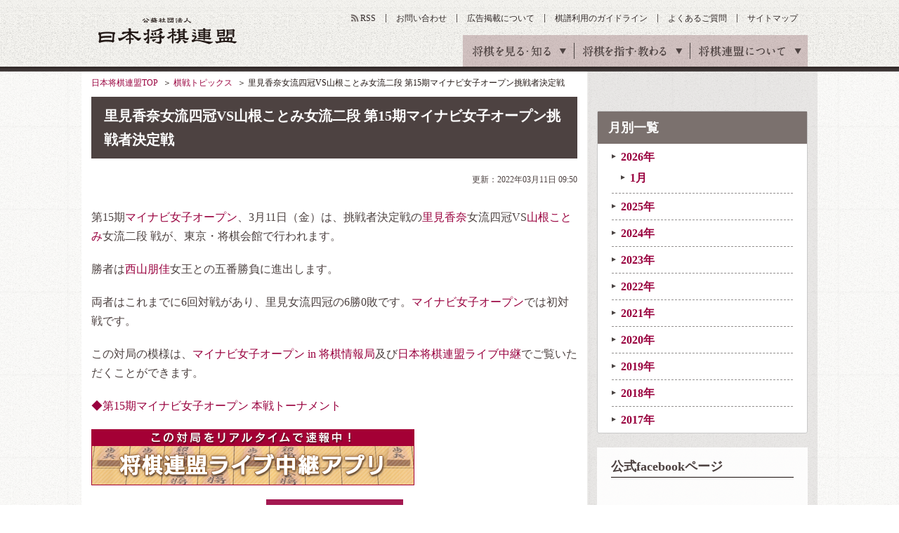

--- FILE ---
content_type: text/html
request_url: https://www.shogi.or.jp/match_news/2022/03/220311_t_01.html
body_size: 8032
content:
<!DOCTYPE HTML>
<html lang="ja"><!-- InstanceBegin template="/Templates/base.dwt" codeOutsideHTMLIsLocked="false" -->
<head>
<meta charset="utf-8">
<meta name="keywords" content="将棋,日本将棋連盟,しょうぎ,shogi,将棋会館">
<meta name="description" content="日本将棋連盟の里見香奈女流四冠VS山根ことみ女流二段 第15期マイナビ女子オープン挑戦者決定戦のページです。日本将棋連盟は伝統文化としての将棋の普及発展と技術向上や将棋を通じた交流親善などを目的とした公益社団法人です。">
<title>里見香奈女流四冠VS山根ことみ女流二段 第15期マイナビ女子オープン挑戦者決定戦｜棋戦トピックス｜日本将棋連盟</title>
<link rel="amphtml" href="/amp/match_news/2022/03/220311_t_01.html">
<meta property="og:title" content="里見香奈女流四冠VS山根ことみ女流二段 第15期マイナビ女子オープン挑戦者決定戦｜棋戦トピックス｜日本将棋連盟">
<meta property="og:type" content="article">
<meta property="og:description" content="日本将棋連盟の里見香奈女流四冠VS山根ことみ女流二段 第15期マイナビ女子オープン挑戦者決定戦のページです。日本将棋連盟は伝統文化としての将棋の普及発展と技術向上や将棋を通じた交流親善などを目的とした公益社団法人です。">
<link rel="alternate" type="application/atom+xml" href="https://www.shogi.or.jp/atom.xml" title="Atom">
<link rel="stylesheet" href="/common/css/styles.css?1538721371">
<link rel="stylesheet" href="/common/css/lowerSetting.css">
<link rel="stylesheet" media="all" href="/common/scripts/kifu_player/kifu_player.css" />
<meta http-equiv="X-UA-Compatible" content="IE=edge">
<script src="/common/scripts/jquery.js"></script>
<script src="/common/scripts/css_browser_selector.js"></script>
<script src="/common/scripts/fixHeight.js"></script>
<script src="/common/scripts/tab-control.js"></script>
<script src="/common/scripts/floatblock.js"></script>
<script src="/common/scripts/common.js?1538721369"></script>
<script type="text/javascript" async="async" src="//widgets.outbrain.com/outbrain.js"></script>
<script src="/common/scripts/kifu_player/kifu_player.js" type="text/javascript"></script>
<link rel="manifest" href="/common/scripts/manifest.json">
<script src="/common/scripts/js/brm/brm_pf.js"></script>
<script src="/common/scripts/js/brm/brm.js"></script>
<meta name="twitter:card" content="summary_large_image">
<meta name="twitter:title" content="里見香奈女流四冠VS山根ことみ女流二段 第15期マイナビ女子オープン挑戦者決定戦">
<meta name="twitter:description" content="日本将棋連盟の里見香奈女流四冠VS山根ことみ女流二段 第15期マイナビ女子オープン挑戦者決定戦のページです。日本将棋連盟は伝統文化としての将棋の普及発展と技術向上や将棋を通じた交流親善などを目的とした公益社団法人です。">
<meta name="twitter:image" content="https://www.shogi.or.jp/match_news/assets_c/2022/03/0311satomi_yamane-thumb-336x224-36367.jpg">
<meta property="og:image" content="https://www.shogi.or.jp/match_news/assets_c/2022/03/0311satomi_yamane-thumb-336x224-36367.jpg" />
<script src="/common/scripts/shogi_autolink_data.js"></script>
<script src="/common/scripts/jquery.shogi_autolink.js"></script>
<script type="text/javascript">
  $(function() {
    $('.articleArea').shogiAutolink(window.shogiAutolinkData, window.shogiAutoLinkIgnoreData);
  });
</script>
<!--[if lt IE 9]> <script src="/common/scripts/html5shiv.js"></script> <![endif]-->
<meta name="viewport" content="width=1100">
<script async='async' src='https://www.googletagservices.com/tag/js/gpt.js'></script>
<script>
  var googletag = googletag || {};
  googletag.cmd = googletag.cmd || [];
</script>
<script type="text/javascript">
var shgAd = new Object();
shgAd.path_value = location.pathname.substr(0,40);
shgAd.ref_value = "null";
if (document.referrer){
shgAd.ref_array=new Array();
shgAd.ref_array=document.referrer.split("/"); 
shgAd.ref_value = shgAd.ref_array[2];}
</script>
<script>
  googletag.cmd.push(function() {
  googletag.defineSlot('/1482203494/shogi_pc_topbanner', [[728, 90], [970, 90]], 'div-gpt-ad-1544087724462-0').addService(googletag.pubads());
  googletag.defineSlot('/1482203494/shogi_pc_footerbanner', [[970, 90], [970, 250]], 'div-gpt-ad-1544087894932-0').addService(googletag.pubads());
    googletag.defineSlot('/1482203494/shogi_pc_1strectangle', [[1, 1], [300, 250]], 'div-gpt-ad-1505270177229-0').addService(googletag.pubads());
    googletag.defineSlot('/1482203494/shogi_pc_2ndrectangle', [[1, 1], [300, 250]], 'div-gpt-ad-1505270177229-1').addService(googletag.pubads());
    googletag.defineSlot('/1482203494/shogi_pc_3rdrectangle', [[300, 250], [300, 600], [1, 1]], 'div-gpt-ad-1505270177229-2').addService(googletag.pubads());
  googletag.defineSlot('/1482203494/shogi_pc_text_column', ['fluid'], 'div-gpt-ad-1505275057006-3').addService(googletag.pubads());
    googletag.defineSlot('/1482203494/shogi_pc_2nd_middlerectangle_left', [[1, 1], [300, 250], [336, 280]], 'div-gpt-ad-1505273874215-3').addService(googletag.pubads());
    googletag.defineSlot('/1482203494/shogi_pc_2nd_middlerectangle_right', [[1, 1], [300, 250], [336, 280]], 'div-gpt-ad-1505273874215-4').addService(googletag.pubads());
    googletag.pubads().enableSingleRequest();
    googletag.pubads().collapseEmptyDivs();
    googletag.pubads().setTargeting('ref', shgAd.ref_value).setTargeting('url', shgAd.path_value);
    googletag.enableServices();
  });
</script>
</head>
<body>
<!-- Google Tag Manager -->
<noscript><iframe src="//www.googletagmanager.com/ns.html?id=GTM-W9B75J"
height="0" width="0" style="display:none;visibility:hidden"></iframe></noscript>
<script>(function(w,d,s,l,i){w[l]=w[l]||[];w[l].push({'gtm.start':
new Date().getTime(),event:'gtm.js'});var f=d.getElementsByTagName(s)[0],
j=d.createElement(s),dl=l!='dataLayer'?'&l='+l:'';j.async=true;j.src=
'//www.googletagmanager.com/gtm.js?id='+i+dl;f.parentNode.insertBefore(j,f);
})(window,document,'script','dataLayer','GTM-W9B75J');</script>
<!-- End Google Tag Manager -->
<!-- facebook sns -->
<div id="fb-root"></div>
<script>(function(d, s, id) {
  var js, fjs = d.getElementsByTagName(s)[0];
  if (d.getElementById(id)) return;
  js = d.createElement(s); js.id = id;
  js.src = "//connect.facebook.net/ja_JP/sdk.js#xfbml=1&version=v2.6";
  fjs.parentNode.insertBefore(js, fjs);
}(document, 'script', 'facebook-jssdk'));</script>
<!-- google sns -->
<script type="text/javascript">
  window.___gcfg = {lang: 'ja'};
  (function() {
    var po = document.createElement('script'); po.type = 'text/javascript'; po.async = true;
    po.src = 'https://apis.google.com/js/plusone.js';
    var s = document.getElementsByTagName('script')[0]; s.parentNode.insertBefore(po, s);
  })();
</script>
<div id="wrapper" class="news">
<header id="gheader">
<div class="gheaderInner">
<p class="logo"><a href="/">公益社団法人 日本将棋連盟</a></p>
<nav id="gnav">
<ul>
<li><span>将棋を見る・知る</span>
<div class="innerNav">
<ul>
<li class="active"><a id="news" href="/news/"><span class="gnavTxt-innerNav_01">将棋ニュース</span></a></li>
<li><a id="event" href="/event/"><span class="gnavTxt-innerNav_02">イベント・大会</span></a></li>
<li><a id="column" href="/column/"><span class="gnavTxt-innerNav_03">将棋コラム</span></a></li>
<li><a id="game" href="/game/"><span class="gnavTxt-innerNav_04">対局予定・結果</span></a></li>
<li><a id="match" href="/match/"><span class="gnavTxt-innerNav_05">棋戦（奨励会）</span></a></li>
<li><a id="player" href="/player/"><span class="gnavTxt-innerNav_06">棋士データベース</span></a></li>
</ul></div></li>
<li><span>将棋を指す・教わる</span>
<div class="innerNav">
<ul>
<li><a id="tournament" href="/tournament/"><span class="gnavTxt-innerNav_07">将棋大会</span></a></li>
<li><a id="school" href="/school/"><span class="gnavTxt-innerNav_08">将棋道場・教室</span></a></li>
<li><a id="branch" href="/branch/"><span class="gnavTxt-innerNav_09">支部・指導員</span></a></li>
<li><a id="license" href="/license/"><span class="gnavTxt-innerNav_10">免状</span></a></li>
<li><a id="tsumeShogi" href="/tsume_shogi/"><span class="gnavTxt-innerNav_11">詰将棋</span></a></li>
<li><a id="knowledge" href="/knowledge/"><span class="gnavTxt-innerNav_12">将棋の基礎知識</span></a></li>
</ul></div></li>
<li><span>将棋連盟について</span>
<div class="innerNav">
<ul>
<li><a id="about" href="/about/"><span class="gnavTxt-innerNav_13">連盟概要</span></a></li>
<li><a id="history" href="/history/"><span class="gnavTxt-innerNav_14">将棋の歴史</span></a></li>
<li><a id="kishikai" href="/kishikai/"><span class="gnavTxt-innerNav_15">棋士会</span></a></li>
<li><a id="base_tokyo" href="/about/base/tokyo/"><span class="gnavTxt-innerNav_16">将棋会館のご案内</span></a></li>
<li><a id="disclosure" href="/about/information_disclosure.html"><span class="gnavTxt-innerNav_17">情報公開</span></a></li>
<li class="kansai"><a id="base_kansai" href="/kansai/"><span class="gnavTxt-innerNav_18">関西将棋会館</span></a></li>
</ul></div></li>
</ul>
<!-- / #gnav --></nav>
<ul class="headerUtilityNav">
<li class="rss"><a id="rss" href="https://www.shogi.or.jp/atom.xml" target="_blank">RSS</a></li>
<li><a id="contact" href="/info/">お問い合わせ</a></li>
<li><a id="advertising" href="/advertising/">広告掲載について</a></li>
<li><a id="kifuguideline" href="https://www.shogi.or.jp/kifuguideline/terms.html">棋譜利用のガイドライン</a></li>
<li><a id="faq" href="/faq/">よくあるご質問</a></li>
<li><a id="sitemap" href="/sitemap/">サイトマップ</a></li>
</ul>
<!-- / .gheaderInner --></div>
<!-- / #gheader --></header>
<div class="topicpath">
<ul>
<li><a href="/">日本将棋連盟TOP</a></li>
<!-- InstanceBeginEditable name="topicPath" -->
<li><a href="/match_news/">棋戦トピックス</a></li>
<li>里見香奈女流四冠VS山根ことみ女流二段 第15期マイナビ女子オープン挑戦者決定戦</li>
<!-- InstanceEndEditable -->
</ul>
<!-- / .topicpath --></div>
<div id="container">
<main id="main">
<section id="contents" class="detail"><!-- InstanceBeginEditable name="contents" -->
<div class="section02">
<h1 class="headingElementsA01">里見香奈女流四冠VS山根ことみ女流二段 第15期マイナビ女子オープン挑戦者決定戦</h1>
<!-- / .section02 --></div>
<div class="mb5">
<div class="textAreaElements01 tar fs12">
<p>更新：2022年03月11日 09:50</p>
<input type="hidden" name="categoryLabel" value="">
<!-- / .textAreaElements01 --></div>
<!-- / .section00 --></div>
<div class="section03">
<!-- /1482203494/shogi_pc_text_column -->
<div id='div-gpt-ad-1505275057006-3'>
<script>
googletag.cmd.push(function() { googletag.display('div-gpt-ad-1505275057006-3'); });
</script>
</div>
<!-- / .section03 --></div>
<div class="section02 articleArea">
<p>第15期マイナビ女子オープン、3月11日（金）は、挑戦者決定戦の里見香奈女流四冠VS山根ことみ女流二段 戦が、東京・将棋会館で行われます。</p>
<p>勝者は西山朋佳女王との五番勝負に進出します。</p>
<p>両者はこれまでに6回対戦があり、里見女流四冠の6勝0敗です。マイナビ女子オープンでは初対戦です。</p>
<p>この対局の模様は、<a href="https://book.mynavi.jp/shogi/mynavi-open/" target="_blank">マイナビ女子オープン in 将棋情報局</a>及び<a href="https://www.shogi.or.jp/lp/mr201704/" target="_blank">日本将棋連盟ライブ中継</a>でご覧いただくことができます。</p>
<p><a href="https://www.shogi.or.jp/match/mynavi/15/honsen.html" target="_blank">◆第15期マイナビ女子オープン 本戦トーナメント</a></p>
<!-- / .section02 --></div>
<!-- 中継アプリ誘導バナー表示 -->
<div class="section02">
<a href="https://www.shogi.or.jp/lp/mr201704/" target="_blank" id="app_lp_click_match_news"><img alt="将棋連盟ライブ中継アプリ" src="https://www.shogi.or.jp/match_news/entry_images/app_banner.png" width="460" height="80" /></a>
<!-- / .section02 --></div>
<!-- 中継アプリ誘導バナー表示 -->
<div class="section04">
<p class="btnElementsA01 w195 tac"><a href="/match_news/">一覧に戻る</a></p>
<!-- / .section04 --></div>
<div class="section03">
<h3 class="headingElementsD02 mb15">この記事の関連ワード</h3>
<ul class="tagList01">
<li><a href="/match/mynavi/">マイナビ女子オープン</a></li>
<li><a href="/player/lady/33.html">里見香奈</a></li>
<li><a href="/player/lady/49.html">山根ことみ</a></li>
</ul>
<!-- / .section03 --></div>
<div class="section02">
<div class="snsBtnArea01">
  <ul class="shareList clearfix">
    <li><a id="top-fb" href="http://www.facebook.com/share.php?u=https%3A%2F%2Fwww.shogi.or.jp%2Fmatch_news%2F2022%2F03%2F220311_t_01.html" target="_blank"><img src="/common/images/mod_btn_facebook.gif" alt="Facebookでシェア"></a></li>
    <li><a id="top-tw" href="http://twitter.com/intent/tweet?text=%E9%87%8C%E8%A6%8B%E9%A6%99%E5%A5%88%E5%A5%B3%E6%B5%81%E5%9B%9B%E5%86%A0VS%E5%B1%B1%E6%A0%B9%E3%81%93%E3%81%A8%E3%81%BF%E5%A5%B3%E6%B5%81%E4%BA%8C%E6%AE%B5%20%E7%AC%AC15%E6%9C%9F%E3%83%9E%E3%82%A4%E3%83%8A%E3%83%93%E5%A5%B3%E5%AD%90%E3%82%AA%E3%83%BC%E3%83%97%E3%83%B3%E6%8C%91%E6%88%A6%E8%80%85%E6%B1%BA%E5%AE%9A%E6%88%A6 https%3A%2F%2Fwww.shogi.or.jp%2Fmatch_news%2F2022%2F03%2F220311_t_01.html" class="twitter-button" target="_blank"><img src="/common/images/mod_btn_twitter.gif" alt="Twitterでシェア"></a></li>
    <li><a id="top-hb" href="http://b.hatena.ne.jp/entry/https%3A%2F%2Fwww.shogi.or.jp%2Fmatch_news%2F2022%2F03%2F220311_t_01.html" class="hatena-bookmark-button" target="_blank" data-hatena-bookmark-title="{Title}" data-hatena-bookmark-layout="simple" title="このエントリーをはてなブックマークに追加" data-hatena-bookmark-initialized="1"><img src="/common/images/mod_btn_hatena.gif" alt="はてなブックマーク"></a></li>
    <li><a id="top-pk" href="http://getpocket.com/edit?url=https%3A%2F%2Fwww.shogi.or.jp%2Fmatch_news%2F2022%2F03%2F220311_t_01.html&amp;title=%E9%87%8C%E8%A6%8B%E9%A6%99%E5%A5%88%E5%A5%B3%E6%B5%81%E5%9B%9B%E5%86%A0VS%E5%B1%B1%E6%A0%B9%E3%81%93%E3%81%A8%E3%81%BF%E5%A5%B3%E6%B5%81%E4%BA%8C%E6%AE%B5%20%E7%AC%AC15%E6%9C%9F%E3%83%9E%E3%82%A4%E3%83%8A%E3%83%93%E5%A5%B3%E5%AD%90%E3%82%AA%E3%83%BC%E3%83%97%E3%83%B3%E6%8C%91%E6%88%A6%E8%80%85%E6%B1%BA%E5%AE%9A%E6%88%A6" target="_blank"><img src="/common/images/mod_btn_pocket.gif" alt="Pocketに保存"></a></li>
    <li><a id="top-gp" href="https://plus.google.com/share?url=https%3A%2F%2Fwww.shogi.or.jp%2Fmatch_news%2F2022%2F03%2F220311_t_01.html" target="blank"><img src="/common/images/mod_btn_googleplus.gif" alt="Google+でシェア"></a></li>
  </ul><!--/shareList-->
</div>
<!-- / .section02 --></div>
<div class="column2-A01 imgColumnElements02 mb40">
<div class="inner">
<!-- /1482203494/shogi_pc_2nd_middlerectangle_left -->
<div id='div-gpt-ad-1505273874215-3'>
<script>
googletag.cmd.push(function() { googletag.display('div-gpt-ad-1505273874215-3'); });
</script>
</div>
<!-- / .inner --></div>
<div class="inner">
<!-- /1482203494/shogi_pc_2nd_middlerectangle_right -->
<div id='div-gpt-ad-1505273874215-4'>
<script>
googletag.cmd.push(function() { googletag.display('div-gpt-ad-1505273874215-4'); });
</script>
</div>
<!-- / .inner --></div>
<!-- / .column2-A01 --></div>
<div class="section02">
<div class="headingElementsA01Area">
<h2 class="headingElementsA01 min">関連トピックス</h2>
<p class="headingA01Parts01 linkStyle02"><a href="/match_news/all">一覧へ</a></p>
<!-- / .headingElementsA01Area --></div>
<!-- / .section02 --></div>
<div class="section04">
<div class="column2-A01 imgColumnElements02 fixHeight">
<div class="inner">
<a href="https://www.shogi.or.jp/match_news/2023/12/vs371.html?mi=cu_match_news">
<p class="text vam">2023年12月07日 羽生善治九段VS久保利明九段　第37期竜王戦1組ラ...</p>
</a>
<!-- / .inner --></div>
<div class="inner">
<a href="https://www.shogi.or.jp/match_news/2023/12/231201_t_result_02.html?mi=cu_match_news">
<p class="text vam">2023年12月01日 豊島将之九段VS伊藤匠七段 第49期棋王戦コナミグ...</p>
</a>
<!-- / .inner --></div>
<div class="inner">
<a href="https://www.shogi.or.jp/match_news/2023/12/231201_t_result_01.html?mi=cu_match_news">
<p class="text vam">2023年12月01日 広瀬章人九段VS本田奎六段 第49期棋王戦コナミグ...</p>
</a>
<!-- / .inner --></div>
<div class="inner">
<a href="https://www.shogi.or.jp/match_news/2023/12/231201_t_01.html?mi=cu_match_news">
<p class="text vam">2023年12月01日 広瀬章人九段VS本田奎六段 第49期棋王戦コナミグ...</p>
</a>
<!-- / .inner --></div>
<!-- / .column2-A01 --></div>
<!-- / .section04 --></div>
<!--//For article page footer - Desktop and Mobile-->
<div class="OUTBRAIN" data-src="DROP_PERMALINK_HERE" data-widget-id="AR_1" data-ob-template="JapanShogiAssociation"></div>
<div class="OUTBRAIN" data-src="DROP_PERMALINK_HERE" data-widget-id="AR_2" data-ob-template="JapanShogiAssociation"></div>
<!-- InstanceEndEditable --><!-- / #contents --></section>
<aside id="aside">
<div class="addArea">
<!-- /1482203494/shogi_pc_1strectangle -->
<div id='div-gpt-ad-1505270177229-0'>
<script>
googletag.cmd.push(function() { googletag.display('div-gpt-ad-1505270177229-0'); });
</script>
</div>
<!-- / .addArea --></div>
<div class="asideParts03">
<dl class="linkStyle01">
<dt>月別一覧</dt>
<dd class="active"><a href="https://www.shogi.or.jp/match_news/2026/">2026&#24180;</a>
<ul><li><a href="https://www.shogi.or.jp/match_news/2026/01/">1月</a></li></ul>
</dd>
<dd class="active"><a href="https://www.shogi.or.jp/match_news/2025/">2025&#24180;</a>
</dd>
<dd class="active"><a href="https://www.shogi.or.jp/match_news/2024/">2024&#24180;</a>
</dd>
<dd class="active"><a href="https://www.shogi.or.jp/match_news/2023/">2023&#24180;</a>
</dd>
<dd class="active"><a href="https://www.shogi.or.jp/match_news/2022/">2022&#24180;</a>
</dd>
<dd class="active"><a href="https://www.shogi.or.jp/match_news/2021/">2021&#24180;</a>
</dd>
<dd class="active"><a href="https://www.shogi.or.jp/match_news/2020/">2020&#24180;</a>
</dd>
<dd class="active"><a href="https://www.shogi.or.jp/match_news/2019/">2019&#24180;</a>
</dd>
<dd class="active"><a href="https://www.shogi.or.jp/match_news/2018/">2018&#24180;</a>
</dd>
<dd class="active"><a href="https://www.shogi.or.jp/match_news/2017/">2017&#24180;</a>
</dd>
</dl>
<!-- / .asideParts03 --></div>
<div class="addArea">
<!-- /1482203494/shogi_pc_2ndrectangle -->
<div id='div-gpt-ad-1505270177229-1'>
<script>
googletag.cmd.push(function() { googletag.display('div-gpt-ad-1505270177229-1'); });
</script>
</div>
<!-- / .addArea --></div>
<div class="asideParts04">
<div class="mb20">
<p class="ttl tal mb10"><em>公式facebookページ</em></p>
<div class="fb-page" data-href="https://www.facebook.com/shogi.jsa/" data-width="260" data-small-header="true" data-adapt-container-width="true" data-hide-cover="false" data-show-facepile="true"><blockquote cite="https://www.facebook.com/shogi.jsa/" class="fb-xfbml-parse-ignore"><a href="https://www.facebook.com/shogi.jsa/">日本将棋連盟</a></blockquote></div>
</div>
<p class="ttl tal mb10"><em>公式twitter</em></p>
<a href="https://twitter.com/shogi_jsa" class="twitter-follow-button" data-show-count="false">Follow @shogi_jsa</a>
<a class="twitter-timeline"  data-width="260" data-height="300" href="https://twitter.com/shogi_jsa">Tweets by shogi_jsa</a> <script async src="//platform.twitter.com/widgets.js" charset="utf-8"></script>
<!-- / .asideParts04 --></div>
<div class="asideParts04 asideFloatClass">
<p class="ttl"><em>将棋コラムの人気記事</em></p>
<ul>
<li>
<a href="https://www.shogi.or.jp/column/2026/01/2026_maeda02.html?mi=side">
<div class="imgLayoutElementsB01">
<figure class="image"><img src="https://www.shogi.or.jp/column/assets_c/2019/09/column_maeda_thumb02-thumb-50xauto-25975.jpg" width="50" height="50" alt=""></figure>
<div class="text">
<p>『前田九段の毒にも薬にも......』その２「地獄の太鼓」</p>
</div>
</div><!-- / .imgLayoutElementsB01 -->
</a>
</li>
<li>
<a href="https://www.shogi.or.jp/column/2026/01/12_9.html?mi=side">
<div class="imgLayoutElementsB01">
<figure class="image"><img src="https://www.shogi.or.jp/column/assets_c/2026/01/2025_12late_thumb02-thumb-50xauto-49434.jpg" width="50" height="50" alt=""></figure>
<div class="text">
<p>豊島が銀河戦優勝　12月下旬の注目対局を格言で振り返る</p>
</div>
</div><!-- / .imgLayoutElementsB01 -->
</a>
</li>
<li>
<a href="https://www.shogi.or.jp/column/2026/01/2026_maeda01.html?mi=side">
<div class="imgLayoutElementsB01">
<figure class="image"><img src="https://www.shogi.or.jp/column/assets_c/2019/09/column_maeda_thumb02-thumb-50xauto-25975.jpg" width="50" height="50" alt=""></figure>
<div class="text">
<p>『前田九段の毒にも薬にも......』その１「御蔵島」</p>
</div>
</div><!-- / .imgLayoutElementsB01 -->
</a>
</li>
<li>
<a href="https://www.shogi.or.jp/column/2025/12/12_8.html?mi=side">
<div class="imgLayoutElementsB01">
<figure class="image"><img src="https://www.shogi.or.jp/column/assets_c/2026/01/202512early_thumb02-thumb-50xauto-49377.jpg" width="50" height="50" alt=""></figure>
<div class="text">
<p>森内が達人戦優勝　12月上旬の注目対局を格言で振り返る</p>
</div>
</div><!-- / .imgLayoutElementsB01 -->
</a>
</li>
<li>
<a href="https://www.shogi.or.jp/column/2025/12/11_9.html?mi=side">
<div class="imgLayoutElementsB01">
<figure class="image"><img src="https://www.shogi.or.jp/column/assets_c/2025/12/2025_11late_thumb02-thumb-50xauto-49219.jpg" width="50" height="50" alt=""></figure>
<div class="text">
<p>福間がダブル防衛　11月下旬の注目対局を格言で振り返る</p>
</div>
</div><!-- / .imgLayoutElementsB01 -->
</a>
</li>
</ul>
<p class="linkStyle01 tar fs13"><a href="/column/?mi=side">もっと見る</a></p>
<!-- / .asideParts04 --></div>

<!-- / #aside --></aside>

</main>
<!-- / #container --></div>
<div class="footerMenuAreaWrap">
<div id="footerMenuArea">
<div class="footerMenuAreaInner01">
<dl>
<dt>将棋を見る・知る</dt>
<dd><a id="f-news" href="/news/">将棋ニュース</a></dd>
<dd><a id="f-event" href="/event/">イベント・大会</a></dd>
<dd><a id="f-column" href="/column/">将棋コラム</a></dd>
<dd><a id="f-game" href="/game/">対局予定・結果</a></dd>
<dd><a id="f-match" href="/match/">棋戦（奨励会）</a></dd>
<dd><a id="f-player" href="/player/">棋士データベース</a></dd>
</dl>
<dl>
<dt>将棋を指す・教わる</dt>
<dd><a id="f-tournament" href="/tournament/">将棋大会</a></dd>
<dd><a id="f-school" href="/school/">将棋道場・教室</a></dd>
<dd><a id="f-branch" href="/branch/">支部・指導員</a></dd>
<dd><a id="f-license" href="/license/">免状</a></dd>
<dd><a id="f-tsumeShogi" href="/tsume_shogi/">詰将棋</a></dd>
<dd><a id="f-knowledge" href="/knowledge/">将棋の基礎知識</a></dd>
</dl>
<dl>
<dt>将棋連盟について</dt>
<dd><a id="f-about" href="/about/">連盟概要</a></dd>
<dd><a id="f-history" href="/history/">将棋の歴史</a></dd>
<dd><a id="f-kishikai" href="/kishikai/">棋士会</a></dd>
<dd><a id="f-base_tokyo" href="/about/base/tokyo/">将棋会館のご案内</a></dd>
<dd><a id="f-disclosure" href="/about/information_disclosure.html">情報公開</a></dd>
<dd><a id="f-base_kansai" href="/kansai/">関西将棋会館</a></dd>
</dl>
<!-- / .footerMenuAreaInner01 --></div>
<div class="footerMenuAreaInner02">
<div class="snsArea">
<dl class="mb10">
<dt>公式SNS</dt>
<dd><a id="f-facebook" href="https://www.facebook.com/shogi.jsa/" target="_blank"><img src="/common/images/mod_ico_sns_facebook.gif" width="40" height="40" alt="Facobook"></a></dd>
<dd><a id="f-twitter" href="https://twitter.com/shogi_jsa" target="_blank"><img src="/common/images/mod_ico_sns_X.gif" width="40" height="41" alt="X"></a></dd>
<!--<dd><a id="f-twitter" href="https://twitter.com/shogi_jsa" target="_blank"><img src="/common/images/mod_ico_sns_twitter.gif" width="40" height="40" alt="Twitter"></a></dd>-->
<dd><a id="f-instagram" href="https://www.instagram.com/shogi_jsa/" target="_blank"><img src="/common/images/mod_ico_sns_insta.gif" width="40" height="40" alt="instagram"></a></dd>
</dl>
<p class="linkStyle01 fs13"><a href="/sns/">公式SNSアカウント一覧</a></p></div>
<ul class="footerMenuList01">
<li><a id="f-privacy" href="/privacy/">プライバシーポリシー</a></li>
<li><a id="f-copyright" href="/copyright/">肖像権・著作権について</a></li>
<li><a id="f-link" href="/link/">リンク</a></li>
<li><a id="f-job" href="/form/inquiry/request.html">棋士・女流棋士へのお仕事依頼</a></li>
<li><a id="f-advertising" href="/advertising/">広告掲載について</a></li>
<li><a id="f-contact" href="/info/">お問い合わせ</a></li>
</ul>
<!-- / .footerMenuAreaInner02 --></div>
<!-- / #footerMenuArea --></div>
<!-- / .footerMenuAreaWrap --></div>
<footer id="gfooter">
<p class="pageTop jsScroll"><a href="#gheader"><img src="/common/images/mod_ico_pageTop_01.png" width="70" height="70" alt="ページトップ"></a></p>
<p>公益社団法人 日本将棋連盟</p>
<p>東京本部：〒151-8516 東京都渋谷区千駄ヶ谷2丁目39番9号</p>
<p>関西本部：〒553-0003 大阪市福島区福島6丁目3番11号</p>
<p>このサイトに掲載されている記事・イラスト・写真・商標等の無断転載を禁じます。</p>
<p class="copy"><small>Copyright(c) 2016 Japan Shogi Association , All rights reserved.</small></p>
<!-- / #footer --></footer>
<!-- / #wrapper --></div>
<!-- Yahoo Tag Manager -->
<script type="text/javascript">
  (function () {
    var tagjs = document.createElement("script");
    var s = document.getElementsByTagName("script")[0];
    tagjs.async = true;
    tagjs.src = "//s.yjtag.jp/tag.js#site=myrJ5ov";
    s.parentNode.insertBefore(tagjs, s);
  }());
</script>
<noscript>
  <iframe src="//b.yjtag.jp/iframe?c=myrJ5ov" width="1" height="1" frameborder="0" scrolling="no" marginheight="0" marginwidth="0"></iframe>
</noscript>
<!-- End Yahoo Tag Manager -->
</body>
<!-- InstanceEnd --></html>



--- FILE ---
content_type: text/html; charset=utf-8
request_url: https://www.google.com/recaptcha/api2/aframe
body_size: 224
content:
<!DOCTYPE HTML><html><head><meta http-equiv="content-type" content="text/html; charset=UTF-8"></head><body><script nonce="ijPOMlT5DNffSdczAVd41A">/** Anti-fraud and anti-abuse applications only. See google.com/recaptcha */ try{var clients={'sodar':'https://pagead2.googlesyndication.com/pagead/sodar?'};window.addEventListener("message",function(a){try{if(a.source===window.parent){var b=JSON.parse(a.data);var c=clients[b['id']];if(c){var d=document.createElement('img');d.src=c+b['params']+'&rc='+(localStorage.getItem("rc::a")?sessionStorage.getItem("rc::b"):"");window.document.body.appendChild(d);sessionStorage.setItem("rc::e",parseInt(sessionStorage.getItem("rc::e")||0)+1);localStorage.setItem("rc::h",'1768899684486');}}}catch(b){}});window.parent.postMessage("_grecaptcha_ready", "*");}catch(b){}</script></body></html>